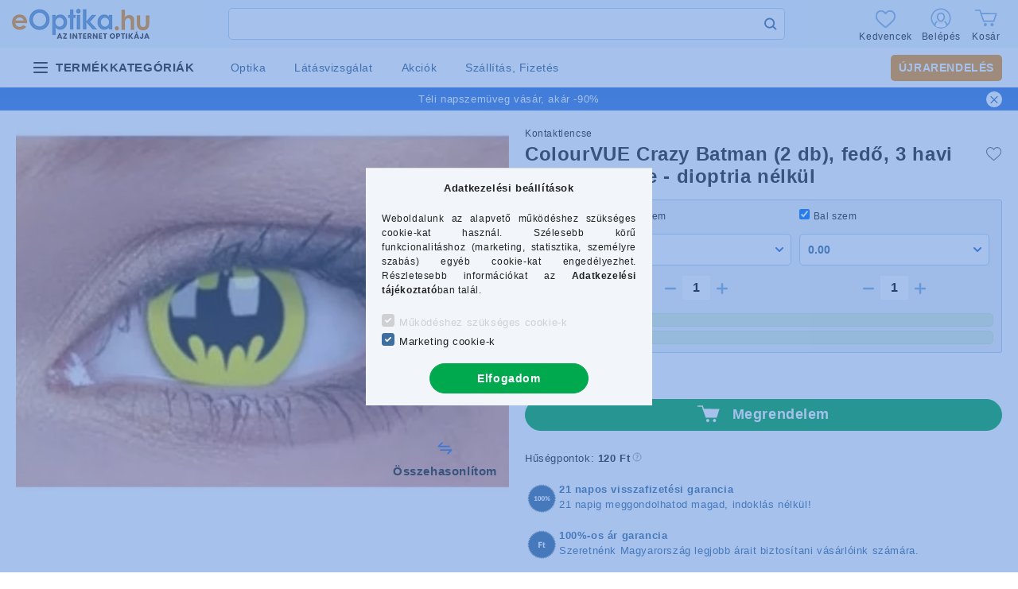

--- FILE ---
content_type: text/html; charset=utf-8
request_url: https://ku.zmmarketing.hu/klaviyo/api-start.php?op=productinfo&shop=eoptika&sku=EYECLBATC
body_size: 530
content:
{"ProductName":"ColourVUE Crazy Batman (2 db), fed\u0151, 3 havi kontaktlencse - dioptria n\u00e9lk\u00fcl","ProductID":544451783,"SKU":"EYECLBATC","Categories":["Kontaktlencse","Kontaktlencse|Gy\u00e1rt\u00f3 : Kontaktlencse gy\u00e1rt\u00f3|Maxvue Vision : Maxvue Vision kontaktlencse","Kontaktlencse|Hord\u00e1si id\u0151 : Kontaktlencse hord\u00e1si id\u0151 szerint|Negyed\u00e9ves kontaktlencse","Kontaktlencse|Kedvenc m\u00e1rk\u00e1k : Kontaktlencse m\u00e1rka|\u00d6sszes m\u00e1rka kontaktlencse","Kontaktlencse|Sz\u00ednes kontaktlencse : Sz\u00ednes kontaktlencse|Halloween kontaktlencse","Kontaktlencse|Sz\u00ednes kontaktlencse : Sz\u00ednes kontaktlencse|Cosplay kontaktlencse","Kontaktlencse|Sz\u00ednes kontaktlencse : Sz\u00ednes kontaktlencse|Dioptria n\u00e9lk\u00fcli sz\u00ednes kontaktlencse","Kontaktlencse|Sz\u00ednes kontaktlencse : Sz\u00ednes kontaktlencse|Sz\u00ednes kontakt lencse","Kontaktlencse|Sz\u00ednes kontaktlencse : Sz\u00ednes kontaktlencse|Sz\u00ednes kontaktlencse \u00e1rak","Kontaktlencse|Sz\u00ednes kontaktlencse : Sz\u00ednes kontaktlencse|Sz\u00ednes kontaktlencse olcs\u00f3n","Kontaktlencse|Sz\u00ednes kontaktlencse : Sz\u00ednes kontaktlencse|Sz\u00ednes kontaktlencse rendel\u00e9s","Kontaktlencse|Alapanyag : Kontaktlencse alapanyag szerint|Hidrog\u00e9l \/ Klasszikus l\u00e1gy kontaktlencse","Kontaktlencse|Sz\u00ednes kontaktlencse : Sz\u00ednes kontaktlencse|S\u00e1rga kontaktlencse","Kontaktlencse|Kontaktlencse m\u00e1rk\u00e1k","Gy\u00e1rt\u00f3k","Kontaktlencse|Sz\u00ednes kontaktlencse : Sz\u00ednes kontaktlencse","Kontaktlencse|Sz\u00ednes kontaktlencse : Sz\u00ednes kontaktlencse|ColourVUE Kontaktlencs\u00e9k"],"ImageURL":"https:\/\/eoptika.hu\/shop_ordered\/43321\/shop_pic\/EYECLBATC.jpg","URL":"https:\/\/eoptika.hu\/colourvue-crazy-batman-2-db-3-havi-kontaktlencse.html","Price":"5990","CompareAtPrice":""}

--- FILE ---
content_type: image/svg+xml
request_url: https://eoptika.hu/shop_ordered/43321/pic/icons/cart.svg
body_size: 804
content:
<svg width="28" height="21" viewBox="0 0 28 21" fill="none" xmlns="http://www.w3.org/2000/svg">
<path fill-rule="evenodd" clip-rule="evenodd" d="M14.9051 19.0356C14.9051 20.1206 14.0041 21.0001 12.8924 21.0001C11.7817 21.0001 10.8806 20.1206 10.8806 19.0356C10.8806 17.9514 11.7817 17.071 12.8924 17.071C14.0041 17.071 14.9051 17.9514 14.9051 19.0356" fill="#81AFDE"/>
<path fill-rule="evenodd" clip-rule="evenodd" d="M21.3707 21.0001C20.2599 21.0001 19.3589 20.1206 19.3589 19.0356C19.3589 17.9514 20.2599 17.071 21.3707 17.071C22.4823 17.071 23.3834 17.9514 23.3834 19.0356C23.3834 20.1206 22.4823 21.0001 21.3707 21.0001Z" fill="#81AFDE"/>
<path fill-rule="evenodd" clip-rule="evenodd" d="M13.4522 5.11743L26.6246 5.27445L23.5681 14.657H10.899L7.4884 5.11743H13.4522Z" fill="white" stroke="#80ADDC" stroke-width="1.58824"/>
<path d="M0 1H6.24033L7.4884 5.11735" stroke="#81AFDE" stroke-width="1.5"/>
</svg>
